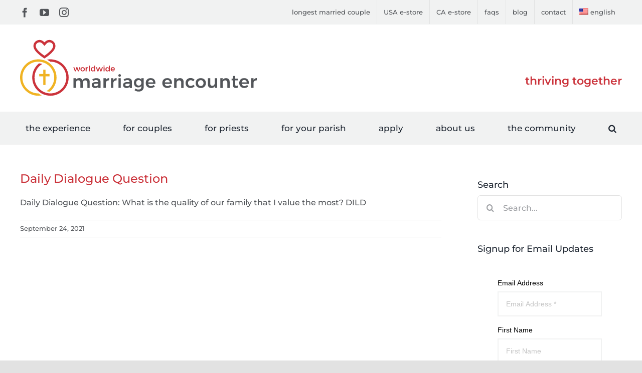

--- FILE ---
content_type: text/javascript; charset=utf-8
request_url: https://lb.benchmarkemail.com//code/lbformnew.js?mFcQnoBFKMSQzYAiGCK0ScxpSu0%252BSv5Kw6TFKLfZTOsqVYjwF8Q3FQ%253D%253D
body_size: 4470
content:
document.write("<style type=\"text/css\"> .formbox-editor_46TAA fieldset {border: none;margin: 0;padding: 0 40px;position: relative;} .formbox-editor_46TAA fieldset > input,.formbox-editor_46TAA fieldset > textarea,.formbox-editable-field_46TAA {margin: 10px 0;outline: none;} .spacer-block_46TAA {min-height: 20px;padding: 10px 0;position: relative;} .spacer-block-line_46TAA {position: absolute;top: 50%;left: 40px;right: 40px;display: none;border-top-style: solid;} .formbox-editor_46TAA {margin: 0 auto;padding: 0;text-align: left;width: 100%;box-sizing: border-box;} #formbox_screen_subscribe_46TAA, #formbox_screen_success_46TAA {padding: 30px 0;}  .formbox-title_46TAA, .formbox-text-field_46TAA {margin-bottom: 0; font-family: Helvetica, Arial, sans-serif; color: #000000; font-size: 14px; } .formbox-title_46TAA a, .formbox-text-field_46TAA a  {text-decoration: none;}  .formbox-title_46TAA p, .formbox-text-field_46TAA p {margin: 0;margin-bottom: 10px;padding: 0; word-break: break-word;} label.formbox-field-label_46TAA {font-family: Helvetica, Arial, sans-serif; display: block; margin: 10px 0 0; padding: 0; font-size: 14px; text-align: left;line-height: 100%; color: #000000;} label.formbox-label-wrap_46TAA {font-family: Helvetica, Arial, sans-serif; display: block; margin: 10px 0 0; padding: 0; font-size: 14px; line-height: 100%; padding-left: 15px; text-indent: -15px; font-style: italic;color: #000000;} label.formbox-label-wrap_46TAA:last-of-type {margin-bottom: 10px;} label.formbox-label-wrap_46TAA input[type=checkbox], label.formbox-label-wrap_46TAA input[type=radio] { width: 13px; height: 13px; padding: 0; margin:0; margin-right: 5px; vertical-align: bottom; position: relative; top: -1px; } select.formbox-field_46TAA {background-color: #000000; border: 2px solid #f1f2f2; border-radius: 0px; box-sizing: border-box; background-color: #ffffff; font-family: Helvetica, Arial, sans-serif; font-size: 14px; width: 100%; margin: 10px 0; height: auto; padding: 2px 0px;} input.formbox-field_46TAA {color: #000000; background-color: #ffffff; border: 2px solid #f1f2f2; border-radius:0px; font-family: Helvetica, Arial, sans-serif; font-size: 14px; box-sizing: border-box; padding:15px; width: 100%;} input.formbox-field_46TAA.text-placeholder {color: #c4c4c4; font-weight: normal; font-style: normal; font-family: Helvetica, Arial, sans-serif; font-size: 14px;} .formbox-field_46TAA::-webkit-input-placeholder {color: #c4c4c4; font-weight: normal; font-style: normal;opacity: 1;} .formbox-field_46TAA::-moz-placeholder { color: #c4c4c4; font-weight: normal; font-style: normal;opacity: 1;} .formbox-field_46TAA:-ms-input-placeholder {color: #c4c4c4; font-weight: normal; font-style: normal; opacity: 1;} .formbox-button_46TAA {line-height: 100%;  cursor: pointer; margin: 10px 0; } .formbox-button_46TAA:hover { background-color:#353d41 !important; } .formbox-button_46TAA:active { background-color:#0d1519 !important; }#popupFormLoader_46TAA { display: none; position: absolute; bottom: 10px; right: 10px; width: 20px; height: 20px; background-image: url(https://benchmarkemail.com/images/popup-builder/loadingicon.svg); background-position: center center; background-repeat: no-repeat; background-color: rgb(255, 255, 255); background-color: rgba(255, 255, 255, 0.3);  border-radius: 100%; -webkit-animation-name: spin; -webkit-animation-duration: 800ms; -webkit-animation-iteration-count: infinite; -webkit-animation-timing-function: linear; -moz-animation-name: spin; -moz-animation-duration: 800ms; -moz-animation-iteration-count: infinite; -moz-animation-timing-function: linear;-ms-animation-name: spin;-ms-animation-duration: 800ms;-ms-animation-iteration-count: infinite;-ms-animation-timing-function: linear;animation-name: spin;animation-duration: 800ms;animation-iteration-count: infinite;animation-timing-function: linear;}</style>"); document.write("<div id=\"signupFormContainer_46TAA\"><div id=\"signupFormContent_46TAA\"><div class=\"formbox-editor_46TAA\" style=\"background: #ffffff; border-radius:0px; box-sizing: border-box; top: 0px;\"><div id=\"formbox_screen_subscribe_46TAA\" style=\"display:block;\" name=\"frmLB_46TAA\"><input type=hidden name=token_46TAA id=token_46TAA value=\"mFcQnoBFKMSQzYAiGCK0ScxpSu0%2BSv5Kw6TFKLfZTOsqVYjwF8Q3FQ%3D%3D\" /><input type=hidden name=successurl_46TAA id=successurl_46TAA value=\"https://lb.benchmarkemail.com/Code/ThankYouOptin?language=\" /><input type=hidden name=errorurl_46TAA id=errorurl_46TAA value=\"https://lb.benchmarkemail.com//Code/Error\" /><fieldset class=\"formbox-field_46TAA\"><label class=\"formbox-field-label_46TAA\">Email Address</label><input type=text placeholder=\"Email Address *\" class=\"formbox-field_46TAA text-placeholder\" onfocus=\"javascript:focusPlaceHolder(this);\" onblur=\"javascript:blurPlaceHolder(this);\" id=\"fldemail_46TAA\" name=\"fldemail_46TAA\" maxlength=100 /></fieldset><fieldset class=\"formbox-field_46TAA\"><label class=\"formbox-field-label_46TAA\">First Name</label><input type=text placeholder=\"First Name\" class=\"formbox-field_46TAA text-placeholder\" onfocus=\"javascript:focusPlaceHolder(this);\" onblur=\"javascript:blurPlaceHolder(this);\" id=\"fldfirstname_46TAA\" name=\"fldfirstname_46TAA\" maxlength=100 /></fieldset><fieldset class=\"formbox-field_46TAA\"><label class=\"formbox-field-label_46TAA\">Last Name</label><input type=text placeholder=\"Last Name\" class=\"formbox-field_46TAA text-placeholder\" onfocus=\"javascript:focusPlaceHolder(this);\" onblur=\"javascript:blurPlaceHolder(this);\" id=\"fldlastname_46TAA\" name=\"fldlastname_46TAA\" maxlength=100 /></fieldset><fieldset class=\"formbox-field_46TAA\"><label class=\"formbox-field-label_46TAA\">City</label><input type=text placeholder=\"City\" class=\"formbox-field_46TAA text-placeholder\" onfocus=\"javascript:focusPlaceHolder(this);\" onblur=\"javascript:blurPlaceHolder(this);\" id=\"fldfield2_46TAA\" name=\"fldfield2_46TAA\" maxlength=100 /></fieldset><fieldset class=\"formbox-field_46TAA\"><label class=\"formbox-field-label_46TAA\">State</label><input type=text placeholder=\"State\" class=\"formbox-field_46TAA text-placeholder\" onfocus=\"javascript:focusPlaceHolder(this);\" onblur=\"javascript:blurPlaceHolder(this);\" id=\"fldfield3_46TAA\" name=\"fldfield3_46TAA\" maxlength=100 /></fieldset><fieldset class=\"formbox-field_46TAA\"><label class=\"formbox-field-label_46TAA\">Country</label><input type=text placeholder=\"Country\" class=\"formbox-field_46TAA text-placeholder\" onfocus=\"javascript:focusPlaceHolder(this);\" onblur=\"javascript:blurPlaceHolder(this);\" id=\"fldfield5_46TAA\" name=\"fldfield5_46TAA\" maxlength=100 /></fieldset><fieldset class=\"formbox-field_46TAA\"><label class=\"formbox-field-label_46TAA\">Preferred Language</label><input type=text placeholder=\"(English, Spanish or other?)\" class=\"formbox-field_46TAA text-placeholder\" onfocus=\"javascript:focusPlaceHolder(this);\" onblur=\"javascript:blurPlaceHolder(this);\" id=\"fldfield21_46TAA\" name=\"fldfield21_46TAA\" maxlength=100 /></fieldset><fieldset style=\"text-align:left;\"><div id=\"btnSubmit_46TAA\" onClick=\"javascript:return submit_46TAAClick();\" style=\"word-break: break-all; box-sizing: border-box; text-align:center; display: inline-block;padding-left: 15px; padding-right: 15px;padding-top: 15px; padding-bottom: 15px;background-color:rgb(33, 41, 45); border: rgba(0, 0, 0, 0) solid 0px; border-radius: 2px;font-family :Helvetica, Arial, sans-serif; font-size: 14px;color: rgb(255, 255, 255); line-height: 1; letter-spacing:1pxpx;\" class=\"formbox-button_46TAA\">Subscribe</div></fieldset></div></div><!-- BEGIN: Email Marketing By Benchmark Email  --><p class=\"email-marketing-by-b\"style=\"color: #555555; font-family: Helvetica; font-size: 10px; line-height: 12px; text-align: center; margin-top: 24px;\"> <a href=\"https://www.benchmarkemail.com/email-marketing?utm_source=signupform&utm_campaign=fullembedform\" target=\"_blank\" style=\"text-decoration: underline; color: #555555;\">Email Marketing</a> <style=\"color: #555555; font-family: Helvetica; font-size: 10px; line-height: 12px; text-align: center; margin-top: 24px;\"> by Benchmark</p><!-- END: Email Marketing By Benchmark Email  --></div></div>");
function CheckField_46TAA(fldName, frm){var fldObj = document.getElementsByName(fldName);if ( fldObj.length > 1 ) {  for ( var i = 0, l = fldObj.length; i < l; i++ ) {   if ( fldObj[0].type == 'select-one' ) { if( fldObj[i].selected && i==0 && fldObj[i].value == '' ) { return false; }   if ( fldObj[i].selected ) { return true; } }  else { if ( fldObj[i].checked ) { return true; } }; } return false; }  else  { if ( fldObj[0].type == "checkbox" ) { return ( fldObj[0].checked ); }  else if ( fldObj[0].type == "radio" ) { return ( fldObj[0].checked ); }  else { fldObj[0].focus(); return (fldObj[0].value.length > 0); }} }
function rmspaces(x) {var leftx = 0;var rightx = x.length -1;while ( x.charAt(leftx) == ' ') { leftx++; }while ( x.charAt(rightx) == ' ') { --rightx; }var q = x.substr(leftx,rightx-leftx + 1);if ( (leftx == x.length) && (rightx == -1) ) { q =''; } return(q); }

function checkfield(data) {if (rmspaces(data) == ""){return false;}else {return true;}}

function isemail(data) {var flag = false;if (  data.indexOf("@",0)  == -1 || data.indexOf("\\",0)  != -1 ||data.indexOf("/",0)  != -1 ||!checkfield(data) ||  data.indexOf(".",0)  == -1  ||  data.indexOf("@")  == 0 ||data.lastIndexOf(".") < data.lastIndexOf("@") ||data.lastIndexOf(".") == (data.length - 1)   ||data.lastIndexOf("@") !=   data.indexOf("@") ||data.indexOf(",",0)  != -1 ||data.indexOf(":",0)  != -1 ||data.indexOf(";",0)  != -1  ) {return flag;} else {var temp = rmspaces(data);if (temp.indexOf(' ',0) != -1) { flag = true; }var d3 = temp.lastIndexOf('.') + 4;var d4 = temp.substring(0,d3);var e2 = temp.length  -  temp.lastIndexOf('.')  - 1;var i1 = temp.indexOf('@');if (  (temp.charAt(i1+1) == '.') || ( e2 < 1 ) ) { flag = true; }return !flag;}}

function focusPlaceHolder(obj) { 
obj.className = "formbox-field_46TAA"; }
function blurPlaceHolder(obj) { 
if ( obj.value == '' ) { obj.className = "formbox-field_46TAA text-placeholder"; } } 
function isValidDate(year, month, day) { 
if (year.toString() == '' || month.toString() == '' || day.toString() == '') { return false;} try { year = parseInt(year); month = parseInt(month); day = parseInt(day); } catch (e) { return false;} var d = new Date(year, month - 1, day, 0, 0, 0, 0); return (!isNaN(d) && (d.getDate() == day && d.getMonth() + 1 == month && d.getFullYear() == year));}var submitButton_46TAA = document.getElementById("btnSubmit_46TAA");
var subscribeScreen_46TAA = document.getElementById("formbox_screen_subscribe_46TAA");
var signupFormContainer_46TAA = document.getElementById("signupFormContainer_46TAA");
var signupFormLoader_46TAA = document.getElementById("popupFormLoader_46TAA");
function submit_46TAAClick(){
 var retVal = true; var contentdata = ""; var frm = document.getElementById("formbox_screen_subscribe_46TAA");if ( !isemail(document.getElementsByName("fldemail_46TAA")[0].value) ) { 
   alert("Please enter the Email Address");
document.getElementById("fldemail_46TAA").focus(); retVal = false;}if ( !CheckField_46TAA("fldfirstname_46TAA", frm) ) { 
   alert("Please enter the First Name");
 retVal = false;}if ( !CheckField_46TAA("fldlastname_46TAA", frm) ) { 
   alert("Please enter the Last Name");
 retVal = false;}if ( !CheckField_46TAA("fldfield2_46TAA", frm) ) { 
   alert("Please enter the City");
 retVal = false;}if ( !CheckField_46TAA("fldfield5_46TAA", frm) ) { 
   alert("Please enter the Country");
 retVal = false;}if ( !CheckField_46TAA("fldfield21_46TAA", frm) ) { 
   alert("Please enter the Preferred Language");
 retVal = false;} if ( retVal == true ) {var frm = "_46TAA"; var f = document.createElement("form"); f.setAttribute('accept-charset', "UTF-8");  f.setAttribute('method', "post"); f.setAttribute('action', "https://lb.benchmarkemail.com//code/lbform"); var elms = document.getElementsByName("frmLB" + frm)[0].getElementsByTagName("*");var ty = ""; for (var ei = 0; ei < elms.length; ei++) {ty = elms[ei].type; if (ty == "hidden" || ty == "text" || (ty == "checkbox" && elms[ei].checked) || (ty == "radio" && elms[ei].checked) || ty == "textarea" || ty == "select-one" || ty == "button") {elm = elms[ei]; if(elm.id != "") { var i = document.createElement("input"); i.type = "hidden"; i.name = elm.name.replace("_46TAA", ""); i.id = elm.id; i.value = elm.value; f.appendChild(i); } } } document.getElementsByTagName('body')[0].appendChild(f);f.submit(); }
if(isemail(document.getElementById("fldemail_46TAA").value) && window && window.JB_TRACKER && typeof window.JB_TRACKER.jbSubmitForm === 'function') { 
 window.JB_TRACKER.jbSubmitForm({ 
 email: document.getElementById("fldemail_46TAA").value, didSubmit: true 
 }); 
 }

return retVal;}  var bmePopupFormViewed_46TAA = localStorage.getItem('bmePopupFormSignedUp1497762'); 
  if ( bmePopupFormViewed_46TAA != 'true') {
  } 
function debounce_46TAA(func, wait, immediate) {
var timeout;
return function() {
var context = this, args = arguments;
var later = function() {timeout = null; if (!immediate) func.apply(context, args); };
var callNow = immediate && !timeout; clearTimeout(timeout); timeout = setTimeout(later, wait); if (callNow) func.apply(context, args); };
};
var hasVerticalCenter_46TAA = document.getElementsByClassName('position-centered');
function verticalCenter_46TAA(element) { if(element) { element.style.opacity = 0;  element.style.display = 'block';  }
setTimeout(function () { if (hasVerticalCenter_46TAA.length > 0) { var windowHeight = Math.max(document.documentElement.clientHeight, window.innerHeight || 0); 
 var formElement_46TAA = document.getElementsByClassName('formbox-editor_46TAA')[0]; var formHeight_46TAA = formElement_46TAA.clientHeight; 
 if (formHeight_46TAA < windowHeight) { var newPosition = 0; newPosition = (windowHeight - formHeight_46TAA) / 2; formElement_46TAA.style.top = newPosition + 'px'; } else { formElement_46TAA.style.top = '0px'; } }
if(element) { element.style.opacity = 1;  }
 }, 100);
}
if (hasVerticalCenter_46TAA.length > 0) { var resizeEvent_46TAA = debounce_46TAA(function() { verticalCenter_46TAA(); }, 250); window.addEventListener('resize', resizeEvent_46TAA); } 

